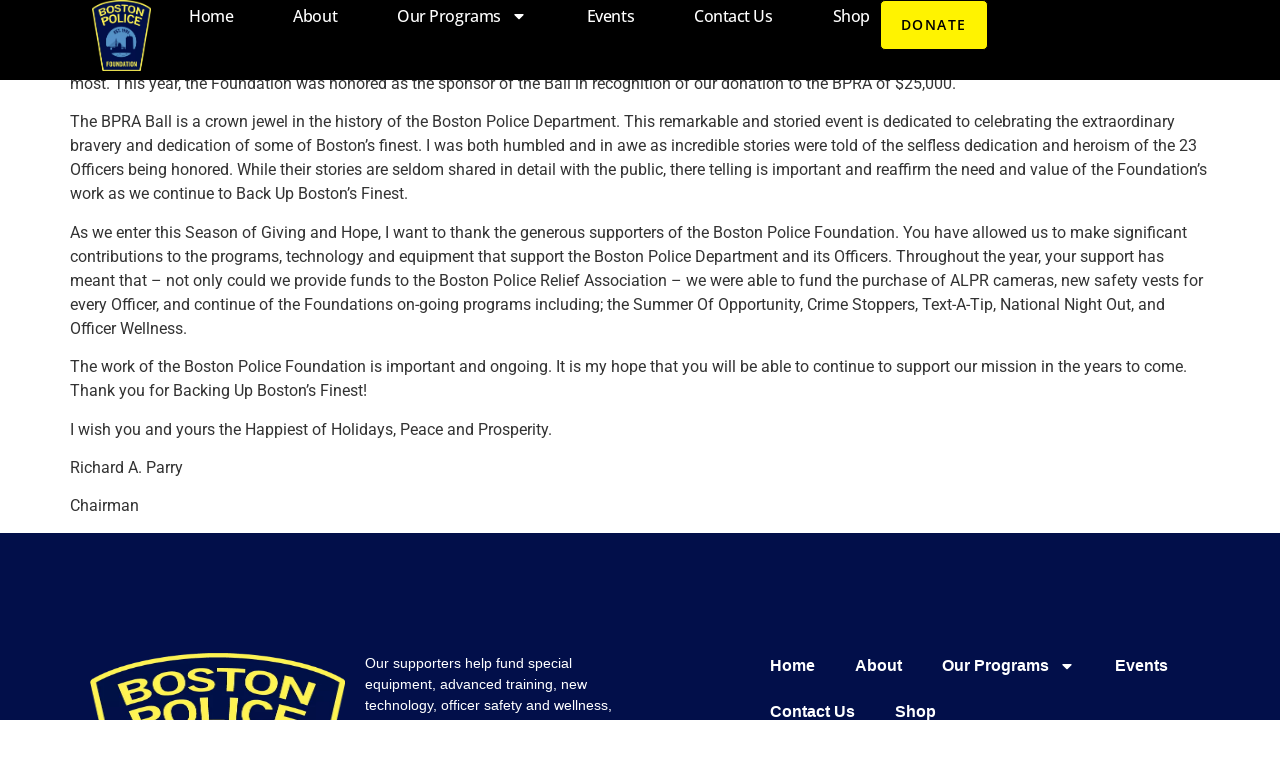

--- FILE ---
content_type: text/css
request_url: https://bostonpolicefoundation.org/wp-content/uploads/elementor/css/post-7957.css?ver=1769692695
body_size: 1540
content:
.elementor-7957 .elementor-element.elementor-element-e9b185f{--display:flex;--min-height:80px;--flex-direction:row;--container-widget-width:calc( ( 1 - var( --container-widget-flex-grow ) ) * 100% );--container-widget-height:100%;--container-widget-flex-grow:1;--container-widget-align-self:stretch;--flex-wrap-mobile:wrap;--align-items:center;--gap:0px 0px;--row-gap:0px;--column-gap:0px;--margin-top:0px;--margin-bottom:-80px;--margin-left:0px;--margin-right:0px;--padding-top:0%;--padding-bottom:0%;--padding-left:5%;--padding-right:5%;--z-index:95;}.elementor-7957 .elementor-element.elementor-element-e9b185f:not(.elementor-motion-effects-element-type-background), .elementor-7957 .elementor-element.elementor-element-e9b185f > .elementor-motion-effects-container > .elementor-motion-effects-layer{background-color:#000000;}.elementor-7957 .elementor-element.elementor-element-63e7c443{--display:flex;--padding-top:0px;--padding-bottom:0px;--padding-left:0px;--padding-right:0px;}.elementor-widget-theme-site-logo .widget-image-caption{color:var( --e-global-color-text );font-family:var( --e-global-typography-text-font-family ), Sans-serif;font-weight:var( --e-global-typography-text-font-weight );}.elementor-7957 .elementor-element.elementor-element-80b9e86.elementor-element{--flex-grow:0;--flex-shrink:0;}.elementor-7957 .elementor-element.elementor-element-80b9e86{text-align:start;}.elementor-7957 .elementor-element.elementor-element-80b9e86 img{width:100%;height:71px;object-fit:contain;object-position:center center;}.elementor-7957 .elementor-element.elementor-element-172bf51a{--display:flex;--flex-direction:row;--container-widget-width:calc( ( 1 - var( --container-widget-flex-grow ) ) * 100% );--container-widget-height:100%;--container-widget-flex-grow:1;--container-widget-align-self:stretch;--flex-wrap-mobile:wrap;--justify-content:flex-end;--align-items:center;--gap:2.2% 2.2%;--row-gap:2.2%;--column-gap:2.2%;--padding-top:0px;--padding-bottom:0px;--padding-left:0px;--padding-right:0px;}.elementor-widget-nav-menu .elementor-nav-menu .elementor-item{font-family:var( --e-global-typography-primary-font-family ), Sans-serif;font-weight:var( --e-global-typography-primary-font-weight );}.elementor-widget-nav-menu .elementor-nav-menu--main .elementor-item{color:var( --e-global-color-text );fill:var( --e-global-color-text );}.elementor-widget-nav-menu .elementor-nav-menu--main .elementor-item:hover,
					.elementor-widget-nav-menu .elementor-nav-menu--main .elementor-item.elementor-item-active,
					.elementor-widget-nav-menu .elementor-nav-menu--main .elementor-item.highlighted,
					.elementor-widget-nav-menu .elementor-nav-menu--main .elementor-item:focus{color:var( --e-global-color-accent );fill:var( --e-global-color-accent );}.elementor-widget-nav-menu .elementor-nav-menu--main:not(.e--pointer-framed) .elementor-item:before,
					.elementor-widget-nav-menu .elementor-nav-menu--main:not(.e--pointer-framed) .elementor-item:after{background-color:var( --e-global-color-accent );}.elementor-widget-nav-menu .e--pointer-framed .elementor-item:before,
					.elementor-widget-nav-menu .e--pointer-framed .elementor-item:after{border-color:var( --e-global-color-accent );}.elementor-widget-nav-menu{--e-nav-menu-divider-color:var( --e-global-color-text );}.elementor-widget-nav-menu .elementor-nav-menu--dropdown .elementor-item, .elementor-widget-nav-menu .elementor-nav-menu--dropdown  .elementor-sub-item{font-family:var( --e-global-typography-accent-font-family ), Sans-serif;font-weight:var( --e-global-typography-accent-font-weight );}.elementor-7957 .elementor-element.elementor-element-6c0c5ca0{width:auto;max-width:auto;--e-nav-menu-horizontal-menu-item-margin:calc( 40px / 2 );}.elementor-7957 .elementor-element.elementor-element-6c0c5ca0 .elementor-menu-toggle{margin-left:auto;background-color:#FFFFFF00;border-width:0px;border-radius:0px;}.elementor-7957 .elementor-element.elementor-element-6c0c5ca0 .elementor-nav-menu .elementor-item{font-family:"Open Sans", Sans-serif;font-size:16px;font-weight:500;text-transform:capitalize;font-style:normal;text-decoration:none;line-height:24px;letter-spacing:-0.45px;}.elementor-7957 .elementor-element.elementor-element-6c0c5ca0 .elementor-nav-menu--main .elementor-item{color:#FFFFFF;fill:#FFFFFF;padding-left:10px;padding-right:10px;padding-top:4px;padding-bottom:4px;}.elementor-7957 .elementor-element.elementor-element-6c0c5ca0 .elementor-nav-menu--main .elementor-item:hover,
					.elementor-7957 .elementor-element.elementor-element-6c0c5ca0 .elementor-nav-menu--main .elementor-item.elementor-item-active,
					.elementor-7957 .elementor-element.elementor-element-6c0c5ca0 .elementor-nav-menu--main .elementor-item.highlighted,
					.elementor-7957 .elementor-element.elementor-element-6c0c5ca0 .elementor-nav-menu--main .elementor-item:focus{color:#FFFFFF;}.elementor-7957 .elementor-element.elementor-element-6c0c5ca0 .elementor-nav-menu--main:not(.e--pointer-framed) .elementor-item:before,
					.elementor-7957 .elementor-element.elementor-element-6c0c5ca0 .elementor-nav-menu--main:not(.e--pointer-framed) .elementor-item:after{background-color:#000000;}.elementor-7957 .elementor-element.elementor-element-6c0c5ca0 .e--pointer-framed .elementor-item:before,
					.elementor-7957 .elementor-element.elementor-element-6c0c5ca0 .e--pointer-framed .elementor-item:after{border-color:#000000;}.elementor-7957 .elementor-element.elementor-element-6c0c5ca0 .elementor-nav-menu--main .elementor-item.elementor-item-active{color:#000000;}.elementor-7957 .elementor-element.elementor-element-6c0c5ca0 .elementor-nav-menu--main:not(.e--pointer-framed) .elementor-item.elementor-item-active:before,
					.elementor-7957 .elementor-element.elementor-element-6c0c5ca0 .elementor-nav-menu--main:not(.e--pointer-framed) .elementor-item.elementor-item-active:after{background-color:#F8F3EF;}.elementor-7957 .elementor-element.elementor-element-6c0c5ca0 .e--pointer-framed .elementor-item.elementor-item-active:before,
					.elementor-7957 .elementor-element.elementor-element-6c0c5ca0 .e--pointer-framed .elementor-item.elementor-item-active:after{border-color:#F8F3EF;}.elementor-7957 .elementor-element.elementor-element-6c0c5ca0 .elementor-nav-menu--main:not(.elementor-nav-menu--layout-horizontal) .elementor-nav-menu > li:not(:last-child){margin-bottom:40px;}.elementor-7957 .elementor-element.elementor-element-6c0c5ca0 .elementor-nav-menu--dropdown{background-color:#FFFFFF;}.elementor-7957 .elementor-element.elementor-element-6c0c5ca0 .elementor-nav-menu--dropdown a:hover,
					.elementor-7957 .elementor-element.elementor-element-6c0c5ca0 .elementor-nav-menu--dropdown a:focus,
					.elementor-7957 .elementor-element.elementor-element-6c0c5ca0 .elementor-nav-menu--dropdown a.elementor-item-active,
					.elementor-7957 .elementor-element.elementor-element-6c0c5ca0 .elementor-nav-menu--dropdown a.highlighted,
					.elementor-7957 .elementor-element.elementor-element-6c0c5ca0 .elementor-menu-toggle:hover,
					.elementor-7957 .elementor-element.elementor-element-6c0c5ca0 .elementor-menu-toggle:focus{color:#FFFFFF;}.elementor-7957 .elementor-element.elementor-element-6c0c5ca0 .elementor-nav-menu--dropdown a:hover,
					.elementor-7957 .elementor-element.elementor-element-6c0c5ca0 .elementor-nav-menu--dropdown a:focus,
					.elementor-7957 .elementor-element.elementor-element-6c0c5ca0 .elementor-nav-menu--dropdown a.elementor-item-active,
					.elementor-7957 .elementor-element.elementor-element-6c0c5ca0 .elementor-nav-menu--dropdown a.highlighted{background-color:#000000;}.elementor-7957 .elementor-element.elementor-element-6c0c5ca0 .elementor-nav-menu--dropdown .elementor-item, .elementor-7957 .elementor-element.elementor-element-6c0c5ca0 .elementor-nav-menu--dropdown  .elementor-sub-item{font-family:"Open Sans", Sans-serif;font-size:14px;font-weight:500;font-style:normal;text-decoration:none;}.elementor-7957 .elementor-element.elementor-element-6c0c5ca0 div.elementor-menu-toggle{color:#FFFFFF;}.elementor-7957 .elementor-element.elementor-element-6c0c5ca0 div.elementor-menu-toggle svg{fill:#FFFFFF;}.elementor-7957 .elementor-element.elementor-element-6c0c5ca0 div.elementor-menu-toggle:hover, .elementor-7957 .elementor-element.elementor-element-6c0c5ca0 div.elementor-menu-toggle:focus{color:#FFFFFF;}.elementor-7957 .elementor-element.elementor-element-6c0c5ca0 div.elementor-menu-toggle:hover svg, .elementor-7957 .elementor-element.elementor-element-6c0c5ca0 div.elementor-menu-toggle:focus svg{fill:#FFFFFF;}.elementor-widget-button .elementor-button{background-color:var( --e-global-color-accent );font-family:var( --e-global-typography-accent-font-family ), Sans-serif;font-weight:var( --e-global-typography-accent-font-weight );}.elementor-7957 .elementor-element.elementor-element-259c4e0 .elementor-button{background-color:#FFF300;font-family:"Open Sans", Sans-serif;font-size:14px;font-weight:600;text-transform:uppercase;font-style:normal;text-decoration:none;line-height:1.3em;letter-spacing:1.53px;fill:#000000;color:#000000;border-style:solid;border-width:1px 1px 1px 1px;border-color:#000000;border-radius:5px 5px 5px 5px;padding:15px 20px 15px 20px;}.elementor-7957 .elementor-element.elementor-element-259c4e0 .elementor-button:hover, .elementor-7957 .elementor-element.elementor-element-259c4e0 .elementor-button:focus{background-color:#D1C700;color:#FFFFFF;}.elementor-7957 .elementor-element.elementor-element-259c4e0{width:auto;max-width:auto;}.elementor-7957 .elementor-element.elementor-element-259c4e0 .elementor-button:hover svg, .elementor-7957 .elementor-element.elementor-element-259c4e0 .elementor-button:focus svg{fill:#FFFFFF;}.elementor-theme-builder-content-area{height:400px;}.elementor-location-header:before, .elementor-location-footer:before{content:"";display:table;clear:both;}@media(max-width:1024px){.elementor-7957 .elementor-element.elementor-element-80b9e86{width:var( --container-widget-width, 84.469px );max-width:84.469px;--container-widget-width:84.469px;--container-widget-flex-grow:0;}.elementor-7957 .elementor-element.elementor-element-172bf51a{--gap:6% 6%;--row-gap:6%;--column-gap:6%;}.elementor-7957 .elementor-element.elementor-element-6c0c5ca0 .elementor-nav-menu--main > .elementor-nav-menu > li > .elementor-nav-menu--dropdown, .elementor-7957 .elementor-element.elementor-element-6c0c5ca0 .elementor-nav-menu__container.elementor-nav-menu--dropdown{margin-top:22px !important;}.elementor-7957 .elementor-element.elementor-element-6c0c5ca0 .elementor-menu-toggle{border-width:1px;border-radius:0px;}}@media(min-width:768px){.elementor-7957 .elementor-element.elementor-element-63e7c443{--width:10%;}.elementor-7957 .elementor-element.elementor-element-172bf51a{--width:90%;}}@media(max-width:1024px) and (min-width:768px){.elementor-7957 .elementor-element.elementor-element-63e7c443{--width:15%;}.elementor-7957 .elementor-element.elementor-element-172bf51a{--width:85%;}}@media(max-width:767px){.elementor-7957 .elementor-element.elementor-element-63e7c443{--width:30%;}.elementor-7957 .elementor-element.elementor-element-80b9e86{width:var( --container-widget-width, 65.469px );max-width:65.469px;--container-widget-width:65.469px;--container-widget-flex-grow:0;}.elementor-7957 .elementor-element.elementor-element-80b9e86 > .elementor-widget-container{margin:0px 0px 0px 0px;padding:0px 0px 0px 0px;}.elementor-7957 .elementor-element.elementor-element-172bf51a{--width:70%;}.elementor-7957 .elementor-element.elementor-element-259c4e0 > .elementor-widget-container{margin:0px 0px 0px 8px;}.elementor-7957 .elementor-element.elementor-element-259c4e0 .elementor-button{padding:10px 10px 10px 10px;}}

--- FILE ---
content_type: text/css
request_url: https://bostonpolicefoundation.org/wp-content/uploads/elementor/css/post-7960.css?ver=1769692695
body_size: 1751
content:
.elementor-7960 .elementor-element.elementor-element-1b35e09{--display:flex;--flex-direction:row;--container-widget-width:initial;--container-widget-height:100%;--container-widget-flex-grow:1;--container-widget-align-self:stretch;--flex-wrap-mobile:wrap;--gap:0px 0px;--row-gap:0px;--column-gap:0px;--padding-top:100px;--padding-bottom:50px;--padding-left:0px;--padding-right:0px;}.elementor-7960 .elementor-element.elementor-element-1b35e09:not(.elementor-motion-effects-element-type-background), .elementor-7960 .elementor-element.elementor-element-1b35e09 > .elementor-motion-effects-container > .elementor-motion-effects-layer{background-color:#020F4A;}.elementor-7960 .elementor-element.elementor-element-c33fbd8{--display:flex;--flex-direction:column;--container-widget-width:100%;--container-widget-height:initial;--container-widget-flex-grow:0;--container-widget-align-self:initial;--flex-wrap-mobile:wrap;}.elementor-7960 .elementor-element.elementor-element-4502853{--display:grid;--e-con-grid-template-columns:repeat(2, 1fr);--e-con-grid-template-rows:repeat(2, 1fr);--grid-auto-flow:row;}.elementor-widget-theme-site-logo .widget-image-caption{color:var( --e-global-color-text );font-family:var( --e-global-typography-text-font-family ), Sans-serif;font-weight:var( --e-global-typography-text-font-weight );}.elementor-7960 .elementor-element.elementor-element-3759cf6 img{width:100%;max-width:100%;height:227px;}.elementor-widget-text-editor{font-family:var( --e-global-typography-text-font-family ), Sans-serif;font-weight:var( --e-global-typography-text-font-weight );color:var( --e-global-color-text );}.elementor-widget-text-editor.elementor-drop-cap-view-stacked .elementor-drop-cap{background-color:var( --e-global-color-primary );}.elementor-widget-text-editor.elementor-drop-cap-view-framed .elementor-drop-cap, .elementor-widget-text-editor.elementor-drop-cap-view-default .elementor-drop-cap{color:var( --e-global-color-primary );border-color:var( --e-global-color-primary );}.elementor-7960 .elementor-element.elementor-element-4f68947{font-family:"Arial", Sans-serif;font-size:14px;color:#FFFFFF;}.elementor-7960 .elementor-element.elementor-element-232222b{--display:flex;--padding-top:61px;--padding-bottom:0px;--padding-left:0px;--padding-right:0px;}.elementor-7960 .elementor-element.elementor-element-5d635e6{--grid-template-columns:repeat(0, auto);--icon-size:27px;--grid-column-gap:13px;--grid-row-gap:0px;}.elementor-7960 .elementor-element.elementor-element-5d635e6 .elementor-widget-container{text-align:left;}.elementor-7960 .elementor-element.elementor-element-5d635e6 .elementor-social-icon{background-color:#FFF351;--icon-padding:0.3em;}.elementor-7960 .elementor-element.elementor-element-5d635e6 .elementor-social-icon i{color:#000000;}.elementor-7960 .elementor-element.elementor-element-5d635e6 .elementor-social-icon svg{fill:#000000;}.elementor-7960 .elementor-element.elementor-element-8b1d8be{width:var( --container-widget-width, 180.154% );max-width:180.154%;--container-widget-width:180.154%;--container-widget-flex-grow:0;color:#FFFFFF;}.elementor-7960 .elementor-element.elementor-element-8b1d8be > .elementor-widget-container{padding:0px -28px 0px 11px;}.elementor-7960 .elementor-element.elementor-element-8b1d8be.elementor-element{--flex-grow:0;--flex-shrink:0;}.elementor-7960 .elementor-element.elementor-element-c97b7c3{--display:flex;--flex-direction:column;--container-widget-width:100%;--container-widget-height:initial;--container-widget-flex-grow:0;--container-widget-align-self:initial;--flex-wrap-mobile:wrap;}.elementor-widget-nav-menu .elementor-nav-menu .elementor-item{font-family:var( --e-global-typography-primary-font-family ), Sans-serif;font-weight:var( --e-global-typography-primary-font-weight );}.elementor-widget-nav-menu .elementor-nav-menu--main .elementor-item{color:var( --e-global-color-text );fill:var( --e-global-color-text );}.elementor-widget-nav-menu .elementor-nav-menu--main .elementor-item:hover,
					.elementor-widget-nav-menu .elementor-nav-menu--main .elementor-item.elementor-item-active,
					.elementor-widget-nav-menu .elementor-nav-menu--main .elementor-item.highlighted,
					.elementor-widget-nav-menu .elementor-nav-menu--main .elementor-item:focus{color:var( --e-global-color-accent );fill:var( --e-global-color-accent );}.elementor-widget-nav-menu .elementor-nav-menu--main:not(.e--pointer-framed) .elementor-item:before,
					.elementor-widget-nav-menu .elementor-nav-menu--main:not(.e--pointer-framed) .elementor-item:after{background-color:var( --e-global-color-accent );}.elementor-widget-nav-menu .e--pointer-framed .elementor-item:before,
					.elementor-widget-nav-menu .e--pointer-framed .elementor-item:after{border-color:var( --e-global-color-accent );}.elementor-widget-nav-menu{--e-nav-menu-divider-color:var( --e-global-color-text );}.elementor-widget-nav-menu .elementor-nav-menu--dropdown .elementor-item, .elementor-widget-nav-menu .elementor-nav-menu--dropdown  .elementor-sub-item{font-family:var( --e-global-typography-accent-font-family ), Sans-serif;font-weight:var( --e-global-typography-accent-font-weight );}.elementor-7960 .elementor-element.elementor-element-0a97869{width:var( --container-widget-width, 100% );max-width:100%;--container-widget-width:100%;--container-widget-flex-grow:0;}.elementor-7960 .elementor-element.elementor-element-0a97869 > .elementor-widget-container{padding:0px 0px 0px 100px;}.elementor-7960 .elementor-element.elementor-element-0a97869.elementor-element{--flex-grow:0;--flex-shrink:0;}.elementor-7960 .elementor-element.elementor-element-0a97869 .elementor-nav-menu .elementor-item{font-family:"Arial", Sans-serif;font-size:16px;}.elementor-7960 .elementor-element.elementor-element-0a97869 .elementor-nav-menu--main .elementor-item{color:#FFFFFF;fill:#FFFFFF;}.elementor-7960 .elementor-element.elementor-element-0a97869 .elementor-nav-menu--main .elementor-item:hover,
					.elementor-7960 .elementor-element.elementor-element-0a97869 .elementor-nav-menu--main .elementor-item.elementor-item-active,
					.elementor-7960 .elementor-element.elementor-element-0a97869 .elementor-nav-menu--main .elementor-item.highlighted,
					.elementor-7960 .elementor-element.elementor-element-0a97869 .elementor-nav-menu--main .elementor-item:focus{color:#FFFFFF;fill:#FFFFFF;}.elementor-widget-heading .elementor-heading-title{font-family:var( --e-global-typography-primary-font-family ), Sans-serif;font-weight:var( --e-global-typography-primary-font-weight );color:var( --e-global-color-primary );}.elementor-7960 .elementor-element.elementor-element-10d16fa > .elementor-widget-container{margin:37px 0px 0px -175px;padding:0px 0px 0px 15px;}.elementor-7960 .elementor-element.elementor-element-10d16fa.elementor-element{--align-self:center;}.elementor-7960 .elementor-element.elementor-element-10d16fa{text-align:start;}.elementor-7960 .elementor-element.elementor-element-10d16fa .elementor-heading-title{font-family:"Inter", Sans-serif;font-size:20px;font-weight:600;text-transform:capitalize;font-style:normal;text-decoration:none;line-height:24px;letter-spacing:0px;word-spacing:0px;color:#FFFFFF;}.elementor-widget-icon-list .elementor-icon-list-item:not(:last-child):after{border-color:var( --e-global-color-text );}.elementor-widget-icon-list .elementor-icon-list-icon i{color:var( --e-global-color-primary );}.elementor-widget-icon-list .elementor-icon-list-icon svg{fill:var( --e-global-color-primary );}.elementor-widget-icon-list .elementor-icon-list-item > .elementor-icon-list-text, .elementor-widget-icon-list .elementor-icon-list-item > a{font-family:var( --e-global-typography-text-font-family ), Sans-serif;font-weight:var( --e-global-typography-text-font-weight );}.elementor-widget-icon-list .elementor-icon-list-text{color:var( --e-global-color-secondary );}.elementor-7960 .elementor-element.elementor-element-af22696 > .elementor-widget-container{margin:0px 0px 0px -95px;}.elementor-7960 .elementor-element.elementor-element-af22696.elementor-element{--align-self:center;}.elementor-7960 .elementor-element.elementor-element-af22696 .elementor-icon-list-icon i{color:#E23125;transition:color 0.3s;}.elementor-7960 .elementor-element.elementor-element-af22696 .elementor-icon-list-icon svg{fill:#E23125;transition:fill 0.3s;}.elementor-7960 .elementor-element.elementor-element-af22696{--e-icon-list-icon-size:14px;--icon-vertical-offset:0px;}.elementor-7960 .elementor-element.elementor-element-af22696 .elementor-icon-list-item > .elementor-icon-list-text, .elementor-7960 .elementor-element.elementor-element-af22696 .elementor-icon-list-item > a{font-family:"Inter", Sans-serif;font-size:16px;font-weight:400;text-transform:none;font-style:normal;text-decoration:none;line-height:1.5em;letter-spacing:-0.8px;word-spacing:0px;}.elementor-7960 .elementor-element.elementor-element-af22696 .elementor-icon-list-text{color:#FFFFFF;transition:color 0.3s;}.elementor-7960 .elementor-element.elementor-element-bf5e2a0 > .elementor-widget-container{margin:37px 0px 0px -175px;padding:0px 0px 0px 15px;}.elementor-7960 .elementor-element.elementor-element-bf5e2a0.elementor-element{--align-self:center;}.elementor-7960 .elementor-element.elementor-element-bf5e2a0{text-align:start;}.elementor-7960 .elementor-element.elementor-element-bf5e2a0 .elementor-heading-title{font-family:"Inter", Sans-serif;font-size:20px;font-weight:600;text-transform:capitalize;font-style:normal;text-decoration:none;line-height:24px;letter-spacing:0px;word-spacing:0px;color:#FFFFFF;}.elementor-7960 .elementor-element.elementor-element-73ad6ec > .elementor-widget-container{margin:0px 0px 0px -138px;}.elementor-7960 .elementor-element.elementor-element-73ad6ec.elementor-element{--align-self:center;}.elementor-7960 .elementor-element.elementor-element-73ad6ec .elementor-icon-list-icon i{color:#E23125;transition:color 0.3s;}.elementor-7960 .elementor-element.elementor-element-73ad6ec .elementor-icon-list-icon svg{fill:#E23125;transition:fill 0.3s;}.elementor-7960 .elementor-element.elementor-element-73ad6ec{--e-icon-list-icon-size:14px;--icon-vertical-offset:0px;}.elementor-7960 .elementor-element.elementor-element-73ad6ec .elementor-icon-list-item > .elementor-icon-list-text, .elementor-7960 .elementor-element.elementor-element-73ad6ec .elementor-icon-list-item > a{font-family:"Inter", Sans-serif;font-size:16px;font-weight:400;text-transform:none;font-style:normal;text-decoration:none;line-height:1.5em;letter-spacing:-0.8px;word-spacing:0px;}.elementor-7960 .elementor-element.elementor-element-73ad6ec .elementor-icon-list-text{color:#FFFFFF;transition:color 0.3s;}.elementor-7960 .elementor-element.elementor-element-503b713 > .elementor-widget-container{margin:-44px 0px 0px 0px;}.elementor-7960 .elementor-element.elementor-element-503b713.elementor-element{--align-self:flex-end;}.elementor-7960 .elementor-element.elementor-element-503b713{text-align:end;color:#FFFFFF;}.elementor-theme-builder-content-area{height:400px;}.elementor-location-header:before, .elementor-location-footer:before{content:"";display:table;clear:both;}@media(max-width:1024px){.elementor-7960 .elementor-element.elementor-element-4502853{--grid-auto-flow:row;}.elementor-7960 .elementor-element.elementor-element-5d635e6{--icon-size:18px;}.elementor-7960 .elementor-element.elementor-element-0a97869 > .elementor-widget-container{padding:0px 0px 0px 0px;}.elementor-7960 .elementor-element.elementor-element-af22696 > .elementor-widget-container{margin:0px 0px 0px -121px;}.elementor-7960 .elementor-element.elementor-element-af22696 .elementor-icon-list-item > .elementor-icon-list-text, .elementor-7960 .elementor-element.elementor-element-af22696 .elementor-icon-list-item > a{font-size:14px;}.elementor-7960 .elementor-element.elementor-element-73ad6ec > .elementor-widget-container{margin:0px 0px 0px -160px;}.elementor-7960 .elementor-element.elementor-element-73ad6ec .elementor-icon-list-item > .elementor-icon-list-text, .elementor-7960 .elementor-element.elementor-element-73ad6ec .elementor-icon-list-item > a{font-size:14px;}.elementor-7960 .elementor-element.elementor-element-503b713 > .elementor-widget-container{margin:0px 104px 0px 0px;padding:0px 0px 0px 0px;}.elementor-7960 .elementor-element.elementor-element-503b713.elementor-element{--align-self:center;}}@media(min-width:768px){.elementor-7960 .elementor-element.elementor-element-c33fbd8{--width:50%;}.elementor-7960 .elementor-element.elementor-element-232222b{--content-width:1273px;}.elementor-7960 .elementor-element.elementor-element-c97b7c3{--width:50%;}}@media(max-width:767px){.elementor-7960 .elementor-element.elementor-element-4502853{--e-con-grid-template-columns:repeat(1, 1fr);--grid-auto-flow:row;}.elementor-7960 .elementor-element.elementor-element-232222b{--padding-top:0px;--padding-bottom:0px;--padding-left:0px;--padding-right:0px;}.elementor-7960 .elementor-element.elementor-element-5d635e6 .elementor-widget-container{text-align:center;}.elementor-7960 .elementor-element.elementor-element-8b1d8be{text-align:center;}.elementor-7960 .elementor-element.elementor-element-0a97869 > .elementor-widget-container{padding:0px 0px 0px 0px;}.elementor-7960 .elementor-element.elementor-element-10d16fa{text-align:start;}.elementor-7960 .elementor-element.elementor-element-10d16fa .elementor-heading-title{font-size:18px;}.elementor-7960 .elementor-element.elementor-element-af22696 > .elementor-widget-container{margin:0px 0px 0px 0px;padding:0px 125px 0px 0px;}.elementor-7960 .elementor-element.elementor-element-bf5e2a0 .elementor-heading-title{font-size:18px;}.elementor-7960 .elementor-element.elementor-element-73ad6ec > .elementor-widget-container{margin:0px 0px 0px 0px;padding:0px 170px 0px 0px;}.elementor-7960 .elementor-element.elementor-element-503b713 > .elementor-widget-container{margin:0px 0px 0px 0px;}.elementor-7960 .elementor-element.elementor-element-503b713.elementor-element{--align-self:flex-start;}}